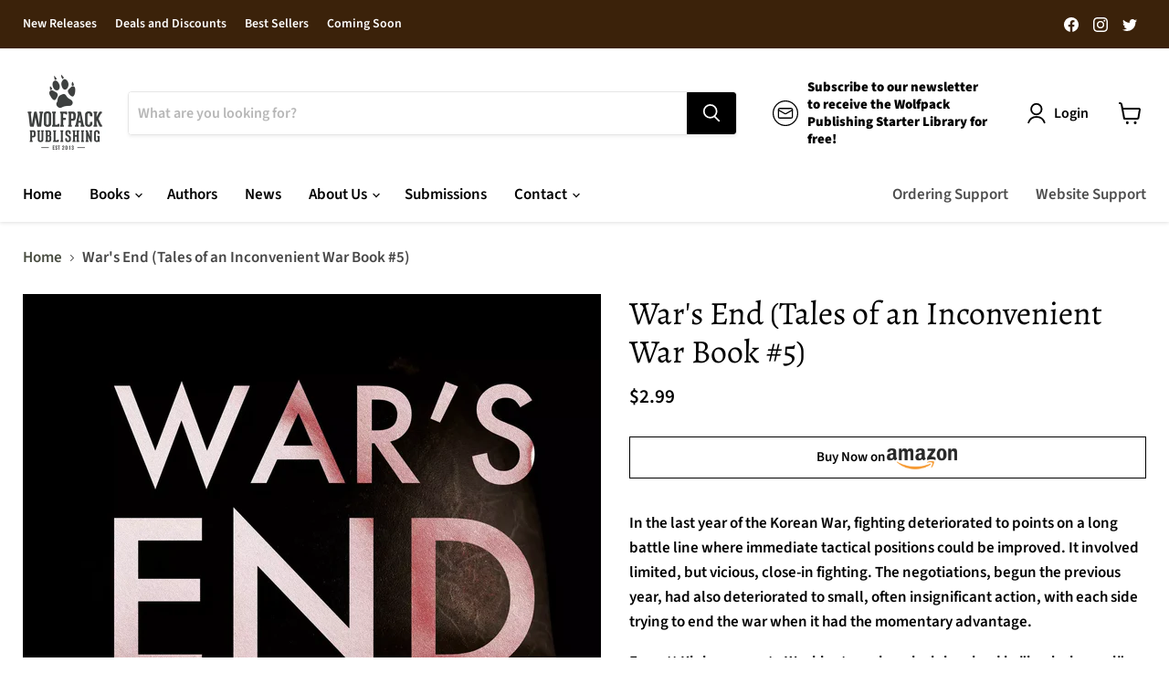

--- FILE ---
content_type: text/html; charset=utf-8
request_url: https://wolfpackpublishing.com/collections/all/products/wars-end?view=recently-viewed
body_size: 1532
content:






















  












<li
  class="productgrid--item  imagestyle--large      productitem--emphasis  product-recently-viewed-card    show-actions--mobile"
  data-product-item
  data-product-quickshop-url="/products/wars-end"
  
    data-recently-viewed-card
  
>
  <div class="productitem" data-product-item-content>
    
    
    
    

    

    

    <div class="productitem__container">
      <div class="product-recently-viewed-card-time" data-product-handle="wars-end">
      <button
        class="product-recently-viewed-card-remove"
        aria-label="close"
        data-remove-recently-viewed
      >
        


                                                                      <svg class="icon-remove "    aria-hidden="true"    focusable="false"    role="presentation"    xmlns="http://www.w3.org/2000/svg" width="10" height="10" viewBox="0 0 10 10" xmlns="http://www.w3.org/2000/svg">      <path fill="currentColor" d="M6.08785659,5 L9.77469752,1.31315906 L8.68684094,0.225302476 L5,3.91214341 L1.31315906,0.225302476 L0.225302476,1.31315906 L3.91214341,5 L0.225302476,8.68684094 L1.31315906,9.77469752 L5,6.08785659 L8.68684094,9.77469752 L9.77469752,8.68684094 L6.08785659,5 Z"></path>    </svg>                                              

      </button>
    </div>

      <div class="productitem__image-container">
        <a
          class="productitem--image-link"
          href="/products/wars-end"
          aria-label="/products/wars-end"
          tabindex="-1"
          data-product-page-link
        >
          <figure
            class="productitem--image"
            data-product-item-image
            
          >
            
              
              

  
    <noscript data-rimg-noscript>
      <img
        
          src="//wolfpackpublishing.com/cdn/shop/products/d4f3f1f4a9b0f708c047da410f329334_512x820.webp?v=1679945151"
        

        alt=""
        data-rimg="noscript"
        srcset="//wolfpackpublishing.com/cdn/shop/products/d4f3f1f4a9b0f708c047da410f329334_512x820.webp?v=1679945151 1x, //wolfpackpublishing.com/cdn/shop/products/d4f3f1f4a9b0f708c047da410f329334_1024x1640.webp?v=1679945151 2x, //wolfpackpublishing.com/cdn/shop/products/d4f3f1f4a9b0f708c047da410f329334_1536x2460.webp?v=1679945151 3x, //wolfpackpublishing.com/cdn/shop/products/d4f3f1f4a9b0f708c047da410f329334_1597x2558.webp?v=1679945151 3.12x"
        class="productitem--image-primary"
        
        
      >
    </noscript>
  

  <img
    
      src="//wolfpackpublishing.com/cdn/shop/products/d4f3f1f4a9b0f708c047da410f329334_512x820.webp?v=1679945151"
    
    alt=""

    
      data-rimg="lazy"
      data-rimg-scale="1"
      data-rimg-template="//wolfpackpublishing.com/cdn/shop/products/d4f3f1f4a9b0f708c047da410f329334_{size}.webp?v=1679945151"
      data-rimg-max="1600x2560"
      data-rimg-crop="false"
      
      srcset="data:image/svg+xml;utf8,<svg%20xmlns='http://www.w3.org/2000/svg'%20width='512'%20height='820'></svg>"
    

    class="productitem--image-primary"
    
    
  >



  <div data-rimg-canvas></div>


            

            


























<span class="productitem__badge productitem__badge--soldout">
    Sold out
  </span>
          </figure>
        </a>
      </div><div class="productitem--info">
        
          
        

        
          






























<div class="price productitem__price ">
  
    <div
      class="price__compare-at visible"
      data-price-compare-container
    >

      
        <span class="money price__original" data-price-original></span>
      
    </div>


    
      
      <div class="price__compare-at--hidden" data-compare-price-range-hidden>
        
          <span class="visually-hidden">Original price</span>
          <span class="money price__compare-at--min" data-price-compare-min>
            $2.99
          </span>
          -
          <span class="visually-hidden">Original price</span>
          <span class="money price__compare-at--max" data-price-compare-max>
            $2.99
          </span>
        
      </div>
      <div class="price__compare-at--hidden" data-compare-price-hidden>
        <span class="visually-hidden">Original price</span>
        <span class="money price__compare-at--single" data-price-compare>
          
        </span>
      </div>
    
  

  <div class="price__current price__current--emphasize " data-price-container>

    

    
      
      
      <span class="money" data-price>
        $2.99
      </span>
    
    
  </div>

  
    
    <div class="price__current--hidden" data-current-price-range-hidden>
      
        <span class="money price__current--min" data-price-min>$2.99</span>
        -
        <span class="money price__current--max" data-price-max>$2.99</span>
      
    </div>
    <div class="price__current--hidden" data-current-price-hidden>
      <span class="visually-hidden">Current price</span>
      <span class="money" data-price>
        $2.99
      </span>
    </div>
  

  
    
    
    
    

    <div
      class="
        productitem__unit-price
        hidden
      "
      data-unit-price
    >
      <span class="productitem__total-quantity" data-total-quantity></span> | <span class="productitem__unit-price--amount money" data-unit-price-amount></span> / <span class="productitem__unit-price--measure" data-unit-price-measure></span>
    </div>
  

  
</div>


        

        <h2 class="productitem--title">
          <a href="/products/wars-end" data-product-page-link>
            War's End (Tales of an Inconvenient War Book #5)
          </a>
        </h2>

        
          
            <span class="productitem--vendor">
              <a href="/collections/vendors?q=Wolfpack%20Publishing" title="Wolfpack Publishing">Wolfpack Publishing</a>
            </span>
          
        

        

        
          

          
            
          
        

        
          <div class="productitem--description">
            <p>In the last year of the Korean War, fighting deteriorated to points on a long battle line where immediate tactical positions could be improved. It ...</p>

            
              <a
                href="/products/wars-end"
                class="productitem--link"
                data-product-page-link
              >
                View full details
              </a>
            
          </div>
        
      </div>

      
    </div>
  </div>

  
</li>


--- FILE ---
content_type: text/javascript
request_url: https://app.buynowbuttons.com/shopify/js/script.js
body_size: 4169
content:
class BNBAppButton {
  constructor(element) {
    if (!element) {
      console.error('BNB Button: Element not found');
      return;
    }

    this.element = element;
    this.productId = element.dataset.productId;
    this.productHandle = element.dataset.productHandle;
    // this.api_prefix = 'http://127.0.0.1:8000/api/v1/shopify/store';
    // this.api_prefix = 'https://app.buynowbuttons.com/api/v1/shopify/store';
    this.api_prefix = 'https://app.buynowbuttons.com/api/v1/shopify/store';
    this.storeName = element.dataset.storeName || window.Shopify?.shop || window.bnb_app_config?.storeName;
    this.customerId = element.dataset.cusId || null;
    this.customerName = element.dataset.cusName || null;
    this.bnb_country_code_key = "_bnb_country_code";
    this.bnb_country_name_key = "_bnb_country_name";
    this.variantSelector = window.bnb_app_config?.variantSelector || [
      {
        'type' : 'element',
        'attribute' : 'value',
        'query' : 'form[data-type="add-to-cart-form"] input[name="id"]'
      },
      {
        'type' : 'url-param',
        'query' : 'variant'
      },
      ...(window.bnb_app_config?.additionalVariantSelectors || [])
    ];

    // Validate required data
    if (!this.productId) {
      console.error('BNB Button: Missing required data attributes');
      return;
    }

    // Update the user country location
    this.getUserCountryLocation(true);

    // Initialize the button
    this.init();
  }

  // Initialize the button
  async init() {
    try {
      const userCountryLocation = await this.getUserCountryLocation();
      const response = await fetch(`${this.api_prefix}/get-button?${this.buildQueryString({
        product_id: this.productId,
        store_name: this.storeName,
        country_code: userCountryLocation?.country_code,
        country_name: userCountryLocation?.country_name
      })}`, {
        method: 'GET',
        headers: {
          'Content-Type': 'application/json',
        },
      });

      const data = await response.json();
      
      if (data.status && data.data) {
        // Apply custom font
        if(data.settings?.has_custom_font){
          const customFontLink = document.createElement('link');
          customFontLink.rel = 'stylesheet';
          customFontLink.id = 'bnb-buy-now-button-custom-font';
          customFontLink.href = `https://fonts.googleapis.com/css2?family=Lato&family=Roboto&family=Lobster&family=Poiret+One&family=Dancing+Script&family=Bangers&family=Playfair+Display&family=Chewy&family=Quicksand&family=Great+Vibes&family=Righteous&family=Crafty+Girls&family=Mystery+Quest&family=Montserrat&family=Oswald&family=Unica+One&family=Raleway&family=Carter+One&family=Varela+Round&family=Mulish&display=swap`;
          document.head.appendChild(customFontLink);
        }

        // Apply custom CSS
        if(data.settings?.custom_css){
          const style = document.createElement('style');
          style.id = 'bnb-buy-now-button-custom-css';
          style.textContent = data.settings.custom_css;
          document.head.appendChild(style);
        }

        // Append the button html
        this.element.innerHTML = data.data;

        // Bind the click event to the button
        this.element.addEventListener('click', (e) => {
          // Navigate to the marketplace
          this.navigateToMarketplace(e);
          // Update the analytics
          this.updateAnalytics(e);
        });

        // Build the modal popup
        if(data.settings?.is_popup_enabled){
          this.buildModalPopup(data.data);
        }
      } else {
        // Display API error message in hidden div
        const errorMessage = data.message || 'Unknown error occurred';
        console.error('BNB Button API Error:', errorMessage);
        this.element.innerHTML = `<div style="display:none !important;">${errorMessage}</div>`;
      }
    } catch (error) {
      console.error('BNB Button Network Error:', error);
      // Hide element on network/fetch errors
      this.element.style.display = 'none';
    }
  }

  // Navigate to the marketplace
  async navigateToMarketplace(e){
    const button = e?.target?.closest('a.bnb-buy-now-button-link');
    if(button){
      e.preventDefault();
      e.stopPropagation();
      e.stopImmediatePropagation();

      // Disable the button
      button.classList.add('disabled');

      // Default url
      const defaultUrl = button.href;
      const hasVariant = button.dataset.hasVariant === 'true';
      if(hasVariant){
        const variantId = this.getVariantId();
        if(variantId){
          // Fetching the variant url from the api
          const userCountryLocation = await this.getUserCountryLocation();
          const variantUrlRequest = await fetch(`${this.api_prefix}/get-variant-url?${this.buildQueryString({
            variant_id: variantId,
            store_name: this.storeName,
            button_id: button.dataset.bnbBtnId,
            country_code: userCountryLocation?.country_code,
            country_name: userCountryLocation?.country_name
          })}`, {
            method: 'GET',
            headers: {
              'Content-Type': 'application/json',
            },
          });
          const variantData = await variantUrlRequest.json();
          if(variantData.status && variantData.data){
            this.createAndRedirect(variantData.data);
          }
        }
      }

      // Redirect to the default url
      this.createAndRedirect(defaultUrl);

      // Enable the button
      if(button.classList.contains('disabled')){
        button.classList.remove('disabled');
      }
    }
  }

  // Update the button analytics
  async updateAnalytics(e) {
    const button = e?.target?.closest('a.bnb-buy-now-button-link');
    if(button){
      const buttonId = button.dataset.bnbBtnId;
      const userCountryLocation = await this.getUserCountryLocation();
      const response = await fetch(`${this.api_prefix}/analytics/${buttonId}`, {
        method: 'POST',
        headers: {
          'Content-Type': 'application/json',
        },
        body: JSON.stringify({
          store_name: this.storeName,
          ...this.getUserEnvironment(),
          customer_id: this.customerId,
          customer_name: this.customerName,
          country_code: userCountryLocation?.country_code,
          country_name: userCountryLocation?.country_name,
        }),
      });
      const data = await response.json();
      if(data.status){
        console.log('Button analytics updated successfully');
      }else{
        console.error('Button analytics update failed');
      }
    }
  }

  // Create and redirect to the url
  createAndRedirect(url = '') {
    if(!url){
      return;
    }
    const a = document.createElement('a');
    a.href = url;
    a.target = '_blank';
    a.rel = 'noopener noreferrer'; // security best practice
    document.body.appendChild(a); // ensure it’s in the DOM
    a.click();
    a.remove();
  }

  // Get the variant id
  getVariantId(){
    for(const selector of this.variantSelector){
      if(selector.type === 'element'){
        const element = document.querySelector(selector.query);
        if(element && selector.attribute){
          return element.getAttribute(selector.attribute);
        }
      }
      if(selector.type === 'url-param'){
        const urlParams = new URLSearchParams(window.location.search);
        const variant = urlParams.get(selector.query);
        if(variant){
          return variant;
        }
      }
    }
    return null;
  }

  // Get the user environment
  getUserEnvironment(){
    const ua = navigator.userAgent;
    let browser = "Unknown";
    let os = "Unknown";
    let deviceType = "desktop";

    // Detect Browser
    if (ua.indexOf("Firefox") > -1) {
      browser = "Firefox";
    } else if (ua.indexOf("Edg") > -1) {
      browser = "Edge";
    } else if (ua.indexOf("Chrome") > -1) {
      browser = "Chrome";
    } else if (ua.indexOf("Safari") > -1) {
      browser = "Safari";
    } else if (ua.indexOf("OPR") > -1 || ua.indexOf("Opera") > -1) {
      browser = "Opera";
    }

    // Detect OS
    if (ua.indexOf("Win") !== -1) {
      os = "Windows";
    } else if (ua.indexOf("Mac") !== -1) {
      os = "macOS";
    } else if (ua.indexOf("X11") !== -1) {
      os = "UNIX";
    } else if (ua.indexOf("Linux") !== -1) {
      os = "Linux";
    } else if (/Android/.test(ua)) {
      os = "Android";
    } else if (/iPhone|iPad|iPod/.test(ua)) {
      os = "iOS";
    }

    // Detect Device Type
    const isMobile = /Mobi|Android/i.test(ua);
    const isTablet = /Tablet|iPad/i.test(ua);

    if (isTablet) {
      deviceType = "tablet";
    } else if (isMobile) {
      deviceType = "mobile";
    }

    return {
      browser,
      os,
      deviceType,
      userAgent: ua,
    };
  }

  // Get the user location
  async getUserCountryLocation(force = false){
    // Check localStorage first
    const storedCode = window.localStorage.getItem(this.bnb_country_code_key);
    const storedName = window.localStorage.getItem(this.bnb_country_name_key);

    if (storedCode && storedName) {
      return {
        country_name: storedName,
        country_code: storedCode
      };
    }
    // Fetch the geo location data
    try {
      const geoLocationRequest = await fetch(`/browsing_context_suggestions.json?${this.buildQueryString({
        'country[enabled]': 'true',
        'language[enabled]': 'true'
      })}`);
      const geoLocationData = await geoLocationRequest.json();
      if(geoLocationData && geoLocationData?.detected_values && geoLocationData?.detected_values?.country){
        const country = geoLocationData?.detected_values?.country;
        window.localStorage.setItem(this.bnb_country_code_key, country?.handle);
        window.localStorage.setItem(this.bnb_country_name_key, country?.name);
        return {
          country_name : country?.name,
          country_code : country?.code
        };
      }else{
        return {
          country_name : null,
          country_code : null
        };
      }
    } catch (error) {
      console.error('BNB Button: Error fetching user country location', error);
      return {
        country_name : null,
        country_code : null
      };
    }
  }

  // Build the query string
  buildQueryString(params = {}){
    return Object.entries(params)
      .filter(([_, value]) => value !== undefined && value !== null && value !== "")
      .map(([key, value]) => `${encodeURIComponent(key)}=${encodeURIComponent(value)}`)
      .join("&");
  }

  // Build the modal popup
  async buildModalPopup(buttonHtml = ''){
    const productData = await this.getProductData();
    if(!productData){
      return;
    }
    const productTitle = productData?.title || '';
    const productImage = productData?.featured_image || productData?.media[0]?.src || productData?.images[0] || null;
    // Append Floating Icon
    const floatingIcon = document.createElement('div');
    floatingIcon.classList.add('bnb-buy-now-button-modal-floating-icon');
    floatingIcon.innerHTML = `
      <a href="#" class="bnb-buy-now-button-modal-floating-icon-link">
        <svg xmlns="http://www.w3.org/2000/svg" width="24" height="24" viewBox="0 0 24 24" fill="none" stroke="currentColor" stroke-width="2" stroke-linecap="round" stroke-linejoin="round" class="lucide lucide-shopping-bag-icon lucide-shopping-bag"><path d="M16 10a4 4 0 0 1-8 0"/><path d="M3.103 6.034h17.794"/><path d="M3.4 5.467a2 2 0 0 0-.4 1.2V20a2 2 0 0 0 2 2h14a2 2 0 0 0 2-2V6.667a2 2 0 0 0-.4-1.2l-2-2.667A2 2 0 0 0 17 2H7a2 2 0 0 0-1.6.8z"/></svg>
      </a>
    `;
    document.body.appendChild(floatingIcon);

    // Create modal overlay
    const modalOverlay = document.createElement('div');
    modalOverlay.classList.add('bnb-buy-now-button-modal-overlay');
    modalOverlay.id = 'bnb-buy-now-button-modal-overlay';
    document.body.appendChild(modalOverlay);

    // Create modal container
    const modalPopup = document.createElement('div');
    modalPopup.classList.add('bnb-buy-now-button-modal-popup');
    modalPopup.id = 'bnb-buy-now-button-modal-popup';
    // Modal HTML structure
    modalPopup.innerHTML = `
      <div class="bnb-buy-now-button-modal-content">
        <button class="bnb-buy-now-button-modal-close">&times;</button>
        <div class="bnb-buy-now-button-modal-body">
          <div class="bnb-buy-now-button-modal-image">
            ${productImage ? '<img src="'+productImage+'" alt="'+productTitle+'" />' : '<div class="bnb-buy-now-button-modal-image-placeholder"></div>'}
          </div>
          <div class="bnb-buy-now-button-modal-info">
            <h2 class="bnb-buy-now-button-modal-title">${productTitle}</h2>
            ${buttonHtml}
          </div>
        </div>
      </div>
    `;

    // Append modal to overlay
    modalOverlay.appendChild(modalPopup);

    // Add to document
    document.body.appendChild(modalOverlay);

    // Add event listeners
    this.addModalEventListeners(modalOverlay);

    // Bind the click event to the button
    modalOverlay.addEventListener('click', (e) => {
      // Navigate to the marketplace
      this.navigateToMarketplace(e);
      // Update the analytics
      this.updateAnalytics(e);
    });

    // Show the modal
    setTimeout(() => {
      modalOverlay.classList.add('show');
    }, 100);
  }

  // Add modal event listeners
  addModalEventListeners(modalOverlay) {
    // Close on overlay click
    modalOverlay.addEventListener('click', (e) => {
      if (e.target === modalOverlay) {
        this.closeModal();
      }
    });
  
    // Close on escape key
    document.addEventListener('keydown', (e) => {
      if (e.key === 'Escape') {
        this.closeModal();
      }
    });

    // Close on close button click
    const closeButton = modalOverlay.querySelector('.bnb-buy-now-button-modal-close');
    if (closeButton) {
      closeButton.addEventListener('click', () => {
        this.closeModal();
      });
    }

    // Bind the click event to the floating icon
    const floatingIcon = document.querySelector('.bnb-buy-now-button-modal-floating-icon-link');
    if (floatingIcon) {
      floatingIcon.addEventListener('click', (e) => {
        e.preventDefault();
        e.stopPropagation();
        e.stopImmediatePropagation();
        this.openModal();
      });
    }
  }

  // Close the modal
  closeModal() {
    const modal = document.getElementById('bnb-buy-now-button-modal-overlay');
    if (modal) {
      modal.classList.remove('show');
      setTimeout(() => {
        modal.style.display = 'none';
      }, 300);
    }
  }

  // Open the modal
  openModal(){
    const modal = document.getElementById('bnb-buy-now-button-modal-overlay');
    if (modal) {
      modal.style.display = 'flex';
      setTimeout(() => {
        modal.classList.add('show');
      }, 100);
    }
  }

  // Get the product data
  async getProductData(){
    try {
      if(!this.productHandle){
        return null;
      }
      const productRequest = await fetch(`/products/${this.productHandle}.js`);
      const productData = await productRequest.json();
      if(productData){
        return productData;
      }else{
        return null;
      }
    } catch (error) {
      console.error('BNB Button: Error fetching product data', error);
      return null;
    }
  }
}